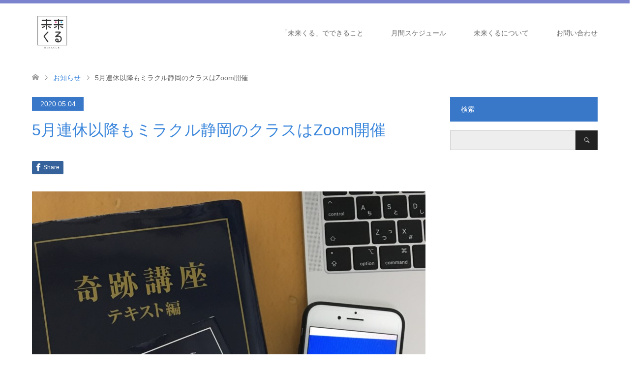

--- FILE ---
content_type: text/html; charset=UTF-8
request_url: https://miracle-shizuoka.com/news/5%E6%9C%88%E9%80%A3%E4%BC%91%E4%BB%A5%E9%99%8D%E3%82%82%E3%83%9F%E3%83%A9%E3%82%AF%E3%83%AB%E9%9D%99%E5%B2%A1%E3%81%AE%E3%82%AF%E3%83%A9%E3%82%B9%E3%81%AFzoom%E9%96%8B%E5%82%AC/
body_size: 16099
content:
<!DOCTYPE html>
<html dir="ltr" lang="ja" prefix="og: https://ogp.me/ns#">
<head>
	
	<!-- Google tag (gtag.js) -->
<script async src="https://www.googletagmanager.com/gtag/js?id=G-Z3TV3RVHG5"></script>
<script>
  window.dataLayer = window.dataLayer || [];
  function gtag(){dataLayer.push(arguments);}
  gtag('js', new Date());

  gtag('config', 'G-Z3TV3RVHG5');
</script>
	
<meta charset="UTF-8">
<!--[if IE]><meta http-equiv="X-UA-Compatible" content="IE=edge"><![endif]-->
<meta name="viewport" content="width=device-width">

<meta name="description" content="香咲弥須子先生のセミナーや奇跡のコースを静岡で開催しています">
<link rel="pingback" href="https://miracle-shizuoka.com/wps/xmlrpc.php">
<link rel="shortcut icon" href="https://miracle-shizuoka.com/wps/wp-content/uploads/tcd-w/ファビコン用ロゴ四角.png">
	<style>img:is([sizes="auto" i], [sizes^="auto," i]) { contain-intrinsic-size: 3000px 1500px }</style>
	
		<!-- All in One SEO 4.8.7.2 - aioseo.com -->
		<title>5月連休以降もミラクル静岡のクラスはZoom開催 | 静岡市ヒーリングプレース 未来くる〜奇跡のコース・ヒーリング</title>
	<meta name="robots" content="max-image-preview:large" />
	<link rel="canonical" href="https://miracle-shizuoka.com/news/5%e6%9c%88%e9%80%a3%e4%bc%91%e4%bb%a5%e9%99%8d%e3%82%82%e3%83%9f%e3%83%a9%e3%82%af%e3%83%ab%e9%9d%99%e5%b2%a1%e3%81%ae%e3%82%af%e3%83%a9%e3%82%b9%e3%81%afzoom%e9%96%8b%e5%82%ac/" />
	<meta name="generator" content="All in One SEO (AIOSEO) 4.8.7.2" />
		<meta property="og:locale" content="ja_JP" />
		<meta property="og:site_name" content="静岡市ヒーリングプレース 未来くる〜奇跡のコース・ヒーリング | 香咲弥須子先生のセミナーや奇跡のコースを静岡で開催しています" />
		<meta property="og:type" content="article" />
		<meta property="og:title" content="5月連休以降もミラクル静岡のクラスはZoom開催 | 静岡市ヒーリングプレース 未来くる〜奇跡のコース・ヒーリング" />
		<meta property="og:url" content="https://miracle-shizuoka.com/news/5%e6%9c%88%e9%80%a3%e4%bc%91%e4%bb%a5%e9%99%8d%e3%82%82%e3%83%9f%e3%83%a9%e3%82%af%e3%83%ab%e9%9d%99%e5%b2%a1%e3%81%ae%e3%82%af%e3%83%a9%e3%82%b9%e3%81%afzoom%e9%96%8b%e5%82%ac/" />
		<meta property="og:image" content="https://miracle-shizuoka.com/wps/wp-content/uploads/2025/10/未来くる太い横長英語なし.jpeg" />
		<meta property="og:image:secure_url" content="https://miracle-shizuoka.com/wps/wp-content/uploads/2025/10/未来くる太い横長英語なし.jpeg" />
		<meta property="og:image:width" content="1177" />
		<meta property="og:image:height" content="371" />
		<meta property="article:published_time" content="2020-05-04T09:03:24+00:00" />
		<meta property="article:modified_time" content="2020-05-04T09:13:58+00:00" />
		<meta property="article:publisher" content="https://www.facebook.com/miracle.shizuoka" />
		<meta name="twitter:card" content="summary_large_image" />
		<meta name="twitter:title" content="5月連休以降もミラクル静岡のクラスはZoom開催 | 静岡市ヒーリングプレース 未来くる〜奇跡のコース・ヒーリング" />
		<meta name="twitter:image" content="https://miracle-shizuoka.com/wps/wp-content/uploads/2025/10/未来くる太い横長英語なし.jpeg" />
		<script type="application/ld+json" class="aioseo-schema">
			{"@context":"https:\/\/schema.org","@graph":[{"@type":"BreadcrumbList","@id":"https:\/\/miracle-shizuoka.com\/news\/5%e6%9c%88%e9%80%a3%e4%bc%91%e4%bb%a5%e9%99%8d%e3%82%82%e3%83%9f%e3%83%a9%e3%82%af%e3%83%ab%e9%9d%99%e5%b2%a1%e3%81%ae%e3%82%af%e3%83%a9%e3%82%b9%e3%81%afzoom%e9%96%8b%e5%82%ac\/#breadcrumblist","itemListElement":[{"@type":"ListItem","@id":"https:\/\/miracle-shizuoka.com#listItem","position":1,"name":"Home","item":"https:\/\/miracle-shizuoka.com","nextItem":{"@type":"ListItem","@id":"https:\/\/miracle-shizuoka.com\/news\/#listItem","name":"\u304a\u77e5\u3089\u305b"}},{"@type":"ListItem","@id":"https:\/\/miracle-shizuoka.com\/news\/#listItem","position":2,"name":"\u304a\u77e5\u3089\u305b","item":"https:\/\/miracle-shizuoka.com\/news\/","nextItem":{"@type":"ListItem","@id":"https:\/\/miracle-shizuoka.com\/news\/5%e6%9c%88%e9%80%a3%e4%bc%91%e4%bb%a5%e9%99%8d%e3%82%82%e3%83%9f%e3%83%a9%e3%82%af%e3%83%ab%e9%9d%99%e5%b2%a1%e3%81%ae%e3%82%af%e3%83%a9%e3%82%b9%e3%81%afzoom%e9%96%8b%e5%82%ac\/#listItem","name":"5\u6708\u9023\u4f11\u4ee5\u964d\u3082\u30df\u30e9\u30af\u30eb\u9759\u5ca1\u306e\u30af\u30e9\u30b9\u306fZoom\u958b\u50ac"},"previousItem":{"@type":"ListItem","@id":"https:\/\/miracle-shizuoka.com#listItem","name":"Home"}},{"@type":"ListItem","@id":"https:\/\/miracle-shizuoka.com\/news\/5%e6%9c%88%e9%80%a3%e4%bc%91%e4%bb%a5%e9%99%8d%e3%82%82%e3%83%9f%e3%83%a9%e3%82%af%e3%83%ab%e9%9d%99%e5%b2%a1%e3%81%ae%e3%82%af%e3%83%a9%e3%82%b9%e3%81%afzoom%e9%96%8b%e5%82%ac\/#listItem","position":3,"name":"5\u6708\u9023\u4f11\u4ee5\u964d\u3082\u30df\u30e9\u30af\u30eb\u9759\u5ca1\u306e\u30af\u30e9\u30b9\u306fZoom\u958b\u50ac","previousItem":{"@type":"ListItem","@id":"https:\/\/miracle-shizuoka.com\/news\/#listItem","name":"\u304a\u77e5\u3089\u305b"}}]},{"@type":"Person","@id":"https:\/\/miracle-shizuoka.com\/#person","name":"\u672a\u6765\u304f\u308b\uff08\u30d2\u30fc\u30ea\u30f3\u30b0\u30d7\u30ec\u30fc\u30b9\u30fb\u672a\u6765\u304f\u308b\uff09","image":"https:\/\/miracle-shizuoka.com\/wps\/wp-content\/uploads\/2020\/01\/cropped-\u592a\u3044\u30ed\u30b3\u3099\u56db\u89d2.jpeg","sameAs":["https:\/\/www.facebook.com\/miracle.shizuoka","https:\/\/www.instagram.com\/miracle.shizuoka\/"]},{"@type":"WebPage","@id":"https:\/\/miracle-shizuoka.com\/news\/5%e6%9c%88%e9%80%a3%e4%bc%91%e4%bb%a5%e9%99%8d%e3%82%82%e3%83%9f%e3%83%a9%e3%82%af%e3%83%ab%e9%9d%99%e5%b2%a1%e3%81%ae%e3%82%af%e3%83%a9%e3%82%b9%e3%81%afzoom%e9%96%8b%e5%82%ac\/#webpage","url":"https:\/\/miracle-shizuoka.com\/news\/5%e6%9c%88%e9%80%a3%e4%bc%91%e4%bb%a5%e9%99%8d%e3%82%82%e3%83%9f%e3%83%a9%e3%82%af%e3%83%ab%e9%9d%99%e5%b2%a1%e3%81%ae%e3%82%af%e3%83%a9%e3%82%b9%e3%81%afzoom%e9%96%8b%e5%82%ac\/","name":"5\u6708\u9023\u4f11\u4ee5\u964d\u3082\u30df\u30e9\u30af\u30eb\u9759\u5ca1\u306e\u30af\u30e9\u30b9\u306fZoom\u958b\u50ac | \u9759\u5ca1\u5e02\u30d2\u30fc\u30ea\u30f3\u30b0\u30d7\u30ec\u30fc\u30b9 \u672a\u6765\u304f\u308b\u301c\u5947\u8de1\u306e\u30b3\u30fc\u30b9\u30fb\u30d2\u30fc\u30ea\u30f3\u30b0","inLanguage":"ja","isPartOf":{"@id":"https:\/\/miracle-shizuoka.com\/#website"},"breadcrumb":{"@id":"https:\/\/miracle-shizuoka.com\/news\/5%e6%9c%88%e9%80%a3%e4%bc%91%e4%bb%a5%e9%99%8d%e3%82%82%e3%83%9f%e3%83%a9%e3%82%af%e3%83%ab%e9%9d%99%e5%b2%a1%e3%81%ae%e3%82%af%e3%83%a9%e3%82%b9%e3%81%afzoom%e9%96%8b%e5%82%ac\/#breadcrumblist"},"image":{"@type":"ImageObject","url":"https:\/\/miracle-shizuoka.com\/wps\/wp-content\/uploads\/2020\/04\/\u5947\u8de1\u306e\u30b3\u30fc\u30b9\u672c\u3068\u30b9\u3099\u30fc\u30e0.jpg","@id":"https:\/\/miracle-shizuoka.com\/news\/5%e6%9c%88%e9%80%a3%e4%bc%91%e4%bb%a5%e9%99%8d%e3%82%82%e3%83%9f%e3%83%a9%e3%82%af%e3%83%ab%e9%9d%99%e5%b2%a1%e3%81%ae%e3%82%af%e3%83%a9%e3%82%b9%e3%81%afzoom%e9%96%8b%e5%82%ac\/#mainImage","width":2941,"height":2427},"primaryImageOfPage":{"@id":"https:\/\/miracle-shizuoka.com\/news\/5%e6%9c%88%e9%80%a3%e4%bc%91%e4%bb%a5%e9%99%8d%e3%82%82%e3%83%9f%e3%83%a9%e3%82%af%e3%83%ab%e9%9d%99%e5%b2%a1%e3%81%ae%e3%82%af%e3%83%a9%e3%82%b9%e3%81%afzoom%e9%96%8b%e5%82%ac\/#mainImage"},"datePublished":"2020-05-04T18:03:24+09:00","dateModified":"2020-05-04T18:13:58+09:00"},{"@type":"WebSite","@id":"https:\/\/miracle-shizuoka.com\/#website","url":"https:\/\/miracle-shizuoka.com\/","name":"\u9759\u5ca1\u5e02\u30d2\u30fc\u30ea\u30f3\u30b0\u30d7\u30ec\u30fc\u30b9 \u672a\u6765\u304f\u308b\u301c\u5947\u8de1\u306e\u30b3\u30fc\u30b9\u30fb\u30d2\u30fc\u30ea\u30f3\u30b0","description":"\u9999\u54b2\u5f25\u9808\u5b50\u5148\u751f\u306e\u30bb\u30df\u30ca\u30fc\u3084\u5947\u8de1\u306e\u30b3\u30fc\u30b9\u3092\u9759\u5ca1\u3067\u958b\u50ac\u3057\u3066\u3044\u307e\u3059","inLanguage":"ja","publisher":{"@id":"https:\/\/miracle-shizuoka.com\/#person"}}]}
		</script>
		<!-- All in One SEO -->

<link rel='dns-prefetch' href='//webfonts.xserver.jp' />
<link rel='dns-prefetch' href='//www.googletagmanager.com' />
<link rel="alternate" type="application/rss+xml" title="静岡市ヒーリングプレース 未来くる〜奇跡のコース・ヒーリング &raquo; フィード" href="https://miracle-shizuoka.com/feed/" />
<link rel="alternate" type="application/rss+xml" title="静岡市ヒーリングプレース 未来くる〜奇跡のコース・ヒーリング &raquo; コメントフィード" href="https://miracle-shizuoka.com/comments/feed/" />
		<!-- This site uses the Google Analytics by MonsterInsights plugin v9.11.1 - Using Analytics tracking - https://www.monsterinsights.com/ -->
		<!-- Note: MonsterInsights is not currently configured on this site. The site owner needs to authenticate with Google Analytics in the MonsterInsights settings panel. -->
					<!-- No tracking code set -->
				<!-- / Google Analytics by MonsterInsights -->
		<link rel='stylesheet' id='style-css' href='https://miracle-shizuoka.com/wps/wp-content/themes/skin_tcd046/style.css?ver=1.7.1' type='text/css' media='all' />
<link rel='stylesheet' id='mec-select2-style-css' href='https://miracle-shizuoka.com/wps/wp-content/plugins/modern-events-calendar-lite/assets/packages/select2/select2.min.css?ver=5.17.1' type='text/css' media='all' />
<link rel='stylesheet' id='mec-font-icons-css' href='https://miracle-shizuoka.com/wps/wp-content/plugins/modern-events-calendar-lite/assets/css/iconfonts.css?ver=6.8.3' type='text/css' media='all' />
<link rel='stylesheet' id='mec-frontend-style-css' href='https://miracle-shizuoka.com/wps/wp-content/plugins/modern-events-calendar-lite/assets/css/frontend.min.css?ver=5.17.1' type='text/css' media='all' />
<link rel='stylesheet' id='mec-tooltip-style-css' href='https://miracle-shizuoka.com/wps/wp-content/plugins/modern-events-calendar-lite/assets/packages/tooltip/tooltip.css?ver=6.8.3' type='text/css' media='all' />
<link rel='stylesheet' id='mec-tooltip-shadow-style-css' href='https://miracle-shizuoka.com/wps/wp-content/plugins/modern-events-calendar-lite/assets/packages/tooltip/tooltipster-sideTip-shadow.min.css?ver=6.8.3' type='text/css' media='all' />
<link rel='stylesheet' id='mec-featherlight-style-css' href='https://miracle-shizuoka.com/wps/wp-content/plugins/modern-events-calendar-lite/assets/packages/featherlight/featherlight.css?ver=6.8.3' type='text/css' media='all' />
<link rel='stylesheet' id='mec-lity-style-css' href='https://miracle-shizuoka.com/wps/wp-content/plugins/modern-events-calendar-lite/assets/packages/lity/lity.min.css?ver=6.8.3' type='text/css' media='all' />
<link rel='stylesheet' id='sbi_styles-css' href='https://miracle-shizuoka.com/wps/wp-content/plugins/instagram-feed/css/sbi-styles.min.css?ver=6.9.1' type='text/css' media='all' />
<link rel='stylesheet' id='wp-block-library-css' href='https://miracle-shizuoka.com/wps/wp-includes/css/dist/block-library/style.min.css?ver=6.8.3' type='text/css' media='all' />
<style id='classic-theme-styles-inline-css' type='text/css'>
/*! This file is auto-generated */
.wp-block-button__link{color:#fff;background-color:#32373c;border-radius:9999px;box-shadow:none;text-decoration:none;padding:calc(.667em + 2px) calc(1.333em + 2px);font-size:1.125em}.wp-block-file__button{background:#32373c;color:#fff;text-decoration:none}
</style>
<style id='global-styles-inline-css' type='text/css'>
:root{--wp--preset--aspect-ratio--square: 1;--wp--preset--aspect-ratio--4-3: 4/3;--wp--preset--aspect-ratio--3-4: 3/4;--wp--preset--aspect-ratio--3-2: 3/2;--wp--preset--aspect-ratio--2-3: 2/3;--wp--preset--aspect-ratio--16-9: 16/9;--wp--preset--aspect-ratio--9-16: 9/16;--wp--preset--color--black: #000000;--wp--preset--color--cyan-bluish-gray: #abb8c3;--wp--preset--color--white: #ffffff;--wp--preset--color--pale-pink: #f78da7;--wp--preset--color--vivid-red: #cf2e2e;--wp--preset--color--luminous-vivid-orange: #ff6900;--wp--preset--color--luminous-vivid-amber: #fcb900;--wp--preset--color--light-green-cyan: #7bdcb5;--wp--preset--color--vivid-green-cyan: #00d084;--wp--preset--color--pale-cyan-blue: #8ed1fc;--wp--preset--color--vivid-cyan-blue: #0693e3;--wp--preset--color--vivid-purple: #9b51e0;--wp--preset--gradient--vivid-cyan-blue-to-vivid-purple: linear-gradient(135deg,rgba(6,147,227,1) 0%,rgb(155,81,224) 100%);--wp--preset--gradient--light-green-cyan-to-vivid-green-cyan: linear-gradient(135deg,rgb(122,220,180) 0%,rgb(0,208,130) 100%);--wp--preset--gradient--luminous-vivid-amber-to-luminous-vivid-orange: linear-gradient(135deg,rgba(252,185,0,1) 0%,rgba(255,105,0,1) 100%);--wp--preset--gradient--luminous-vivid-orange-to-vivid-red: linear-gradient(135deg,rgba(255,105,0,1) 0%,rgb(207,46,46) 100%);--wp--preset--gradient--very-light-gray-to-cyan-bluish-gray: linear-gradient(135deg,rgb(238,238,238) 0%,rgb(169,184,195) 100%);--wp--preset--gradient--cool-to-warm-spectrum: linear-gradient(135deg,rgb(74,234,220) 0%,rgb(151,120,209) 20%,rgb(207,42,186) 40%,rgb(238,44,130) 60%,rgb(251,105,98) 80%,rgb(254,248,76) 100%);--wp--preset--gradient--blush-light-purple: linear-gradient(135deg,rgb(255,206,236) 0%,rgb(152,150,240) 100%);--wp--preset--gradient--blush-bordeaux: linear-gradient(135deg,rgb(254,205,165) 0%,rgb(254,45,45) 50%,rgb(107,0,62) 100%);--wp--preset--gradient--luminous-dusk: linear-gradient(135deg,rgb(255,203,112) 0%,rgb(199,81,192) 50%,rgb(65,88,208) 100%);--wp--preset--gradient--pale-ocean: linear-gradient(135deg,rgb(255,245,203) 0%,rgb(182,227,212) 50%,rgb(51,167,181) 100%);--wp--preset--gradient--electric-grass: linear-gradient(135deg,rgb(202,248,128) 0%,rgb(113,206,126) 100%);--wp--preset--gradient--midnight: linear-gradient(135deg,rgb(2,3,129) 0%,rgb(40,116,252) 100%);--wp--preset--font-size--small: 13px;--wp--preset--font-size--medium: 20px;--wp--preset--font-size--large: 36px;--wp--preset--font-size--x-large: 42px;--wp--preset--spacing--20: 0.44rem;--wp--preset--spacing--30: 0.67rem;--wp--preset--spacing--40: 1rem;--wp--preset--spacing--50: 1.5rem;--wp--preset--spacing--60: 2.25rem;--wp--preset--spacing--70: 3.38rem;--wp--preset--spacing--80: 5.06rem;--wp--preset--shadow--natural: 6px 6px 9px rgba(0, 0, 0, 0.2);--wp--preset--shadow--deep: 12px 12px 50px rgba(0, 0, 0, 0.4);--wp--preset--shadow--sharp: 6px 6px 0px rgba(0, 0, 0, 0.2);--wp--preset--shadow--outlined: 6px 6px 0px -3px rgba(255, 255, 255, 1), 6px 6px rgba(0, 0, 0, 1);--wp--preset--shadow--crisp: 6px 6px 0px rgba(0, 0, 0, 1);}:where(.is-layout-flex){gap: 0.5em;}:where(.is-layout-grid){gap: 0.5em;}body .is-layout-flex{display: flex;}.is-layout-flex{flex-wrap: wrap;align-items: center;}.is-layout-flex > :is(*, div){margin: 0;}body .is-layout-grid{display: grid;}.is-layout-grid > :is(*, div){margin: 0;}:where(.wp-block-columns.is-layout-flex){gap: 2em;}:where(.wp-block-columns.is-layout-grid){gap: 2em;}:where(.wp-block-post-template.is-layout-flex){gap: 1.25em;}:where(.wp-block-post-template.is-layout-grid){gap: 1.25em;}.has-black-color{color: var(--wp--preset--color--black) !important;}.has-cyan-bluish-gray-color{color: var(--wp--preset--color--cyan-bluish-gray) !important;}.has-white-color{color: var(--wp--preset--color--white) !important;}.has-pale-pink-color{color: var(--wp--preset--color--pale-pink) !important;}.has-vivid-red-color{color: var(--wp--preset--color--vivid-red) !important;}.has-luminous-vivid-orange-color{color: var(--wp--preset--color--luminous-vivid-orange) !important;}.has-luminous-vivid-amber-color{color: var(--wp--preset--color--luminous-vivid-amber) !important;}.has-light-green-cyan-color{color: var(--wp--preset--color--light-green-cyan) !important;}.has-vivid-green-cyan-color{color: var(--wp--preset--color--vivid-green-cyan) !important;}.has-pale-cyan-blue-color{color: var(--wp--preset--color--pale-cyan-blue) !important;}.has-vivid-cyan-blue-color{color: var(--wp--preset--color--vivid-cyan-blue) !important;}.has-vivid-purple-color{color: var(--wp--preset--color--vivid-purple) !important;}.has-black-background-color{background-color: var(--wp--preset--color--black) !important;}.has-cyan-bluish-gray-background-color{background-color: var(--wp--preset--color--cyan-bluish-gray) !important;}.has-white-background-color{background-color: var(--wp--preset--color--white) !important;}.has-pale-pink-background-color{background-color: var(--wp--preset--color--pale-pink) !important;}.has-vivid-red-background-color{background-color: var(--wp--preset--color--vivid-red) !important;}.has-luminous-vivid-orange-background-color{background-color: var(--wp--preset--color--luminous-vivid-orange) !important;}.has-luminous-vivid-amber-background-color{background-color: var(--wp--preset--color--luminous-vivid-amber) !important;}.has-light-green-cyan-background-color{background-color: var(--wp--preset--color--light-green-cyan) !important;}.has-vivid-green-cyan-background-color{background-color: var(--wp--preset--color--vivid-green-cyan) !important;}.has-pale-cyan-blue-background-color{background-color: var(--wp--preset--color--pale-cyan-blue) !important;}.has-vivid-cyan-blue-background-color{background-color: var(--wp--preset--color--vivid-cyan-blue) !important;}.has-vivid-purple-background-color{background-color: var(--wp--preset--color--vivid-purple) !important;}.has-black-border-color{border-color: var(--wp--preset--color--black) !important;}.has-cyan-bluish-gray-border-color{border-color: var(--wp--preset--color--cyan-bluish-gray) !important;}.has-white-border-color{border-color: var(--wp--preset--color--white) !important;}.has-pale-pink-border-color{border-color: var(--wp--preset--color--pale-pink) !important;}.has-vivid-red-border-color{border-color: var(--wp--preset--color--vivid-red) !important;}.has-luminous-vivid-orange-border-color{border-color: var(--wp--preset--color--luminous-vivid-orange) !important;}.has-luminous-vivid-amber-border-color{border-color: var(--wp--preset--color--luminous-vivid-amber) !important;}.has-light-green-cyan-border-color{border-color: var(--wp--preset--color--light-green-cyan) !important;}.has-vivid-green-cyan-border-color{border-color: var(--wp--preset--color--vivid-green-cyan) !important;}.has-pale-cyan-blue-border-color{border-color: var(--wp--preset--color--pale-cyan-blue) !important;}.has-vivid-cyan-blue-border-color{border-color: var(--wp--preset--color--vivid-cyan-blue) !important;}.has-vivid-purple-border-color{border-color: var(--wp--preset--color--vivid-purple) !important;}.has-vivid-cyan-blue-to-vivid-purple-gradient-background{background: var(--wp--preset--gradient--vivid-cyan-blue-to-vivid-purple) !important;}.has-light-green-cyan-to-vivid-green-cyan-gradient-background{background: var(--wp--preset--gradient--light-green-cyan-to-vivid-green-cyan) !important;}.has-luminous-vivid-amber-to-luminous-vivid-orange-gradient-background{background: var(--wp--preset--gradient--luminous-vivid-amber-to-luminous-vivid-orange) !important;}.has-luminous-vivid-orange-to-vivid-red-gradient-background{background: var(--wp--preset--gradient--luminous-vivid-orange-to-vivid-red) !important;}.has-very-light-gray-to-cyan-bluish-gray-gradient-background{background: var(--wp--preset--gradient--very-light-gray-to-cyan-bluish-gray) !important;}.has-cool-to-warm-spectrum-gradient-background{background: var(--wp--preset--gradient--cool-to-warm-spectrum) !important;}.has-blush-light-purple-gradient-background{background: var(--wp--preset--gradient--blush-light-purple) !important;}.has-blush-bordeaux-gradient-background{background: var(--wp--preset--gradient--blush-bordeaux) !important;}.has-luminous-dusk-gradient-background{background: var(--wp--preset--gradient--luminous-dusk) !important;}.has-pale-ocean-gradient-background{background: var(--wp--preset--gradient--pale-ocean) !important;}.has-electric-grass-gradient-background{background: var(--wp--preset--gradient--electric-grass) !important;}.has-midnight-gradient-background{background: var(--wp--preset--gradient--midnight) !important;}.has-small-font-size{font-size: var(--wp--preset--font-size--small) !important;}.has-medium-font-size{font-size: var(--wp--preset--font-size--medium) !important;}.has-large-font-size{font-size: var(--wp--preset--font-size--large) !important;}.has-x-large-font-size{font-size: var(--wp--preset--font-size--x-large) !important;}
:where(.wp-block-post-template.is-layout-flex){gap: 1.25em;}:where(.wp-block-post-template.is-layout-grid){gap: 1.25em;}
:where(.wp-block-columns.is-layout-flex){gap: 2em;}:where(.wp-block-columns.is-layout-grid){gap: 2em;}
:root :where(.wp-block-pullquote){font-size: 1.5em;line-height: 1.6;}
</style>
<link rel='stylesheet' id='wpdm-fonticon-css' href='https://miracle-shizuoka.com/wps/wp-content/plugins/download-manager/assets/wpdm-iconfont/css/wpdm-icons.css?ver=6.8.3' type='text/css' media='all' />
<link rel='stylesheet' id='wpdm-front-css' href='https://miracle-shizuoka.com/wps/wp-content/plugins/download-manager/assets/css/front.min.css?ver=6.8.3' type='text/css' media='all' />
<link rel='stylesheet' id='tablepress-default-css' href='https://miracle-shizuoka.com/wps/wp-content/plugins/tablepress/css/build/default.css?ver=3.2.1' type='text/css' media='all' />
<script type="text/javascript" src="https://miracle-shizuoka.com/wps/wp-includes/js/jquery/jquery.min.js?ver=3.7.1" id="jquery-core-js"></script>
<script type="text/javascript" src="https://miracle-shizuoka.com/wps/wp-includes/js/jquery/jquery-migrate.min.js?ver=3.4.1" id="jquery-migrate-js"></script>
<script type="text/javascript" id="mec-frontend-script-js-extra">
/* <![CDATA[ */
var mecdata = {"day":"day","days":"days","hour":"hour","hours":"hours","minute":"minute","minutes":"minutes","second":"second","seconds":"seconds","elementor_edit_mode":"no","recapcha_key":"","ajax_url":"https:\/\/miracle-shizuoka.com\/wps\/wp-admin\/admin-ajax.php","fes_nonce":"46d16e534e","current_year":"2026","current_month":"01","datepicker_format":"yy-mm-dd"};
/* ]]> */
</script>
<script type="text/javascript" src="https://miracle-shizuoka.com/wps/wp-content/plugins/modern-events-calendar-lite/assets/js/frontend.js?ver=5.17.1" id="mec-frontend-script-js"></script>
<script type="text/javascript" src="https://miracle-shizuoka.com/wps/wp-content/plugins/modern-events-calendar-lite/assets/js/events.js?ver=5.17.1" id="mec-events-script-js"></script>
<script type="text/javascript" src="//webfonts.xserver.jp/js/xserverv3.js?fadein=0&amp;ver=2.0.8" id="typesquare_std-js"></script>
<script type="text/javascript" src="https://miracle-shizuoka.com/wps/wp-content/plugins/download-manager/assets/js/wpdm.min.js?ver=6.8.3" id="wpdm-frontend-js-js"></script>
<script type="text/javascript" id="wpdm-frontjs-js-extra">
/* <![CDATA[ */
var wpdm_url = {"home":"https:\/\/miracle-shizuoka.com\/","site":"https:\/\/miracle-shizuoka.com\/wps\/","ajax":"https:\/\/miracle-shizuoka.com\/wps\/wp-admin\/admin-ajax.php"};
var wpdm_js = {"spinner":"<i class=\"wpdm-icon wpdm-sun wpdm-spin\"><\/i>","client_id":"56a137b8e98456d6be8b4085098aebac"};
var wpdm_strings = {"pass_var":"\u30d1\u30b9\u30ef\u30fc\u30c9\u78ba\u8a8d\u5b8c\u4e86 !","pass_var_q":"\u30c0\u30a6\u30f3\u30ed\u30fc\u30c9\u3092\u958b\u59cb\u3059\u308b\u306b\u306f\u3001\u6b21\u306e\u30dc\u30bf\u30f3\u3092\u30af\u30ea\u30c3\u30af\u3057\u3066\u304f\u3060\u3055\u3044\u3002","start_dl":"\u30c0\u30a6\u30f3\u30ed\u30fc\u30c9\u958b\u59cb"};
/* ]]> */
</script>
<script type="text/javascript" src="https://miracle-shizuoka.com/wps/wp-content/plugins/download-manager/assets/js/front.min.js?ver=3.3.23" id="wpdm-frontjs-js"></script>

<!-- Site Kit によって追加された Google タグ（gtag.js）スニペット -->
<!-- Google アナリティクス スニペット (Site Kit が追加) -->
<script type="text/javascript" src="https://www.googletagmanager.com/gtag/js?id=GT-NS8XX64X" id="google_gtagjs-js" async></script>
<script type="text/javascript" id="google_gtagjs-js-after">
/* <![CDATA[ */
window.dataLayer = window.dataLayer || [];function gtag(){dataLayer.push(arguments);}
gtag("set","linker",{"domains":["miracle-shizuoka.com"]});
gtag("js", new Date());
gtag("set", "developer_id.dZTNiMT", true);
gtag("config", "GT-NS8XX64X");
/* ]]> */
</script>
<link rel="https://api.w.org/" href="https://miracle-shizuoka.com/wp-json/" /><link rel='shortlink' href='https://miracle-shizuoka.com/?p=1450' />
<link rel="alternate" title="oEmbed (JSON)" type="application/json+oembed" href="https://miracle-shizuoka.com/wp-json/oembed/1.0/embed?url=https%3A%2F%2Fmiracle-shizuoka.com%2Fnews%2F5%25e6%259c%2588%25e9%2580%25a3%25e4%25bc%2591%25e4%25bb%25a5%25e9%2599%258d%25e3%2582%2582%25e3%2583%259f%25e3%2583%25a9%25e3%2582%25af%25e3%2583%25ab%25e9%259d%2599%25e5%25b2%25a1%25e3%2581%25ae%25e3%2582%25af%25e3%2583%25a9%25e3%2582%25b9%25e3%2581%25afzoom%25e9%2596%258b%25e5%2582%25ac%2F" />
<link rel="alternate" title="oEmbed (XML)" type="text/xml+oembed" href="https://miracle-shizuoka.com/wp-json/oembed/1.0/embed?url=https%3A%2F%2Fmiracle-shizuoka.com%2Fnews%2F5%25e6%259c%2588%25e9%2580%25a3%25e4%25bc%2591%25e4%25bb%25a5%25e9%2599%258d%25e3%2582%2582%25e3%2583%259f%25e3%2583%25a9%25e3%2582%25af%25e3%2583%25ab%25e9%259d%2599%25e5%25b2%25a1%25e3%2581%25ae%25e3%2582%25af%25e3%2583%25a9%25e3%2582%25b9%25e3%2581%25afzoom%25e9%2596%258b%25e5%2582%25ac%2F&#038;format=xml" />
<meta name="generator" content="Site Kit by Google 1.160.1" />
<link rel="stylesheet" href="https://miracle-shizuoka.com/wps/wp-content/themes/skin_tcd046/css/design-plus.css?ver=1.7.1">
<link rel="stylesheet" href="https://miracle-shizuoka.com/wps/wp-content/themes/skin_tcd046/css/sns-botton.css?ver=1.7.1">
<link rel="stylesheet" href="https://miracle-shizuoka.com/wps/wp-content/themes/skin_tcd046/css/responsive.css?ver=1.7.1">
<link rel="stylesheet" href="https://miracle-shizuoka.com/wps/wp-content/themes/skin_tcd046/css/footer-bar.css?ver=1.7.1">

<script src="https://miracle-shizuoka.com/wps/wp-content/themes/skin_tcd046/js/jquery.easing.1.3.js?ver=1.7.1"></script>
<script src="https://miracle-shizuoka.com/wps/wp-content/themes/skin_tcd046/js/jscript.js?ver=1.7.1"></script>
<script src="https://miracle-shizuoka.com/wps/wp-content/themes/skin_tcd046/js/comment.js?ver=1.7.1"></script>

<style type="text/css">
body, input, textarea { font-family: Arial, "Hiragino Kaku Gothic ProN", "ヒラギノ角ゴ ProN W3", "メイリオ", Meiryo, sans-serif; }
.rich_font { font-family: "Hiragino Sans", "ヒラギノ角ゴ ProN", "Hiragino Kaku Gothic ProN", "游ゴシック", YuGothic, "メイリオ", Meiryo, sans-serif; font-weight: 100;
}

#header .logo { font-size:31px; }
.fix_top.header_fix #header .logo { font-size:20px; }
#footer_logo .logo { font-size:24px; }
#post_title { font-size:32px; }
body, .post_content { font-size:14px; }

@media screen and (max-width:991px) {
  #header .logo { font-size:18px; }
  .mobile_fix_top.header_fix #header .logo { font-size:18px; }
  #post_title { font-size:20px; }
  body, .post_content { font-size:14px; }
}


#site_wrap { display:none; }
#site_loader_overlay {
  background: #fff;
  opacity: 1;
  position: fixed;
  top: 0px;
  left: 0px;
  width: 100%;
  height: 100%;
  width: 100vw;
  height: 100vh;
  z-index: 99999;
}
#site_loader_animation {
  margin: -33px 0 0 -33px;
  width: 60px;
  height: 60px;
  font-size: 10px;
  text-indent: -9999em;
  position: fixed;
  top: 50%;
  left: 50%;
  border: 3px solid rgba(57,120,201,0.2);
  border-top-color: #3978C9;
  border-radius: 50%;
  -webkit-animation: loading-circle 1.1s infinite linear;
  animation: loading-circle 1.1s infinite linear;
}
@-webkit-keyframes loading-circle {
  0% { -webkit-transform: rotate(0deg); transform: rotate(0deg); }
  100% { -webkit-transform: rotate(360deg); transform: rotate(360deg); }
}
@keyframes loading-circle {
  0% { -webkit-transform: rotate(0deg); transform: rotate(0deg); }
  100% { -webkit-transform: rotate(360deg); transform: rotate(360deg);
  }
}


.image {
overflow: hidden;
-webkit-transition: 0.35s;
-moz-transition: 0.35s;
-ms-transition: 0.35s;
transition: 0.35s;
}
.image img {
-webkit-transform: scale(1);
-webkit-transition-property: opacity, scale, -webkit-transform;
-webkit-transition: 0.35s;
-moz-transform: scale(1);
-moz-transition-property: opacity, scale, -moz-transform;
-moz-transition: 0.35s;
-ms-transform: scale(1);
-ms-transition-property: opacity, scale, -ms-transform;
-ms-transition: 0.35s;
-o-transform: scale(1);
-o-transition-property: opacity, scale, -o-transform;
-o-transition: 0.35s;
transform: scale(1);
transition-property: opacity, scale, -webkit-transform;
transition: 0.35s;
-webkit-backface-visibility:hidden; backface-visibility:hidden;
}
.image:hover img, a:hover .image img {
 -webkit-transform: scale(1.2); -moz-transform: scale(1.2); -ms-transform: scale(1.2); -o-transform: scale(1.2); transform: scale(1.2);
}

.headline_bg_l, .headline_bg, ul.meta .category span, .page_navi a:hover, .page_navi span.current, .page_navi p.back a:hover,
#post_pagination p, #post_pagination a:hover, #previous_next_post2 a:hover, .single-news #post_meta_top .date, .single-campaign #post_meta_top .date, ol#voice_list .info .voice_button a:hover, .voice_user .voice_name, .voice_course .course_button a, .side_headline, #footer_top,
#comment_header ul li a:hover, #comment_header ul li.comment_switch_active a, #comment_header #comment_closed p, #submit_comment
{ background-color:#3978C9; }

.page_navi a:hover, .page_navi span.current, #post_pagination p, #comment_header ul li.comment_switch_active a, #comment_header #comment_closed p, #guest_info input:focus, #comment_textarea textarea:focus
{ border-color:#3978C9; }

#comment_header ul li.comment_switch_active a:after, #comment_header #comment_closed p:after
{ border-color:#3978C9 transparent transparent transparent; }

a:hover, #global_menu > ul > li > a:hover, #bread_crumb li a, #bread_crumb li.home a:hover:before, ul.meta .date, .footer_headline, .footer_widget a:hover,
#post_title, #previous_next_post a:hover, #previous_next_post a:hover:before, #previous_next_post a:hover:after,
#recent_news .info .date, .course_category .course_category_headline, .course_category .info .headline, ol#voice_list .info .voice_name, dl.interview dt, .voice_course .course_button a:hover, ol#staff_list .info .staff_name, .staff_info .staff_detail .staff_name, .staff_info .staff_detail .staff_social_link li a:hover:before,
.styled_post_list1 .date, .collapse_category_list li a:hover, .tcdw_course_list_widget .course_list li .image, .side_widget.tcdw_banner_list_widget .side_headline, ul.banner_list li .image,
#index_content1 .caption .headline, #index_course li .image, #index_news .date, #index_voice li .info .voice_name, #index_blog .headline, .table.pb_pricemenu td.menu, .side_widget .campaign_list .date, .side_widget .news_list .date, .side_widget .staff_list .staff_name, .side_widget .voice_list .voice_name
{ color:#3985DB; }

#footer_bottom, a.index_blog_button:hover, .widget_search #search-btn input:hover, .widget_search #searchsubmit:hover, .widget.google_search #searchsubmit:hover, #submit_comment:hover, #header_slider .slick-dots li button:hover, #header_slider .slick-dots li.slick-active button
{ background-color:#3985DB; }

.post_content a { color:#0C7D50; }

#archive_wrapper, #related_post ol { background-color:rgba(57,120,201,0.15); }
#index_course li.noimage .image, .course_category .noimage .imagebox, .tcdw_course_list_widget .course_list li.noimage .image { background:rgba(57,120,201,0.3); }

#index_blog, #footer_widget, .course_categories li a.active, .course_categories li a:hover, .styled_post_list1_tabs li { background-color:rgba(91,101,196,0.15); }
#index_topics { background:rgba(91,101,196,0.2); }
#header { border-top-color:rgba(91,101,196,0.8); }

@media screen and (min-width:992px) {
  .fix_top.header_fix #header { background-color:rgba(91,101,196,0.8); }
  #global_menu ul ul a { background-color:#3978C9; }
  #global_menu ul ul a:hover { background-color:#3985DB; }
}
@media screen and (max-width:991px) {
  a.menu_button.active { background:rgba(91,101,196,0.8); };
  .mobile_fix_top.header_fix #header { background-color:rgba(91,101,196,0.8); }
  #global_menu { background-color:#3978C9; }
  #global_menu a:hover { background-color:#3985DB; }
}
@media screen and (max-width:991px) {
  .mobile_fix_top.header_fix #header { background-color:rgba(91,101,196,0.8); }
}

<!--.tcdw_course_list_widget .course_list li .caption{font-size:19px;}-->
table.kisekicource{margin-top:20px;}
table.kisekicource td:nth-child(1){border-right:1px solid #fff;}
/*動画埋め込み*/
/*div#mep_0.mejs-container{height:300px!important;}*/
.healingpersonal div.mejs-container{height:300px!important;}
.healingpersonal video.wp-video-shortcode{height:300px!important;}
.healingpersonal .wp-video{float:left;margin-right:10px;}
@media screen and (max-width: 782px) {
body.postid-3713 iframe{width:100%;}
.healingpersonal .wp-video{float:none;margin:0 auto;}
}
</style>

<style type="text/css"></style><link rel="stylesheet" href="https://miracle-shizuoka.com/wps/wp-content/themes/skin_tcd046/pagebuilder/assets/css/pagebuilder.css?ver=1.4.2">
<style type="text/css">
.tcd-pb-row.row1 { margin-bottom:14px; background-color:#ffffff; border-top:1px solid #dddddd; border-bottom:1px solid #dddddd; }
.tcd-pb-row.row1 .tcd-pb-col.col1 { width:100%; }
.tcd-pb-row.row1 .tcd-pb-col.col1 .tcd-pb-widget.widget1 { margin-bottom:19px; }
@media only screen and (max-width:767px) {
  .tcd-pb-row.row1 { margin-bottom:15px; border-top:1px solid #dddddd; border-bottom:1px solid #dddddd; }
  .tcd-pb-row.row1 .tcd-pb-col.col1 .tcd-pb-widget.widget1 { margin-bottom:30px; }
}
</style>

	<style type="text/css">
		/*<!-- rtoc -->*/
		.rtoc-mokuji-content {
			background-color: #ffffff;
		}

		.rtoc-mokuji-content.frame1 {
			border: 1px solid #3f9cff;
		}

		.rtoc-mokuji-content #rtoc-mokuji-title {
			color: #3f9cff;
		}

		.rtoc-mokuji-content .rtoc-mokuji li>a {
			color: #555555;
		}

		.rtoc-mokuji-content .mokuji_ul.level-1>.rtoc-item::before {
			background-color: #3f9cff !important;
		}

		.rtoc-mokuji-content .mokuji_ul.level-2>.rtoc-item::before {
			background-color: #3f9cff !important;
		}

		.rtoc-mokuji-content.frame2::before,
		.rtoc-mokuji-content.frame3,
		.rtoc-mokuji-content.frame4,
		.rtoc-mokuji-content.frame5 {
			border-color: #3f9cff !important;
		}

		.rtoc-mokuji-content.frame5::before,
		.rtoc-mokuji-content.frame5::after {
			background-color: #3f9cff;
		}

		.widget_block #rtoc-mokuji-widget-wrapper .rtoc-mokuji.level-1 .rtoc-item.rtoc-current:after,
		.widget #rtoc-mokuji-widget-wrapper .rtoc-mokuji.level-1 .rtoc-item.rtoc-current:after,
		#scrollad #rtoc-mokuji-widget-wrapper .rtoc-mokuji.level-1 .rtoc-item.rtoc-current:after,
		#sideBarTracking #rtoc-mokuji-widget-wrapper .rtoc-mokuji.level-1 .rtoc-item.rtoc-current:after {
			background-color: #3f9cff !important;
		}

		.cls-1,
		.cls-2 {
			stroke: #3f9cff;
		}

		.rtoc-mokuji-content .decimal_ol.level-2>.rtoc-item::before,
		.rtoc-mokuji-content .mokuji_ol.level-2>.rtoc-item::before,
		.rtoc-mokuji-content .decimal_ol.level-2>.rtoc-item::after,
		.rtoc-mokuji-content .decimal_ol.level-2>.rtoc-item::after {
			color: #3f9cff;
			background-color: #3f9cff;
		}

		.rtoc-mokuji-content .rtoc-mokuji.level-1>.rtoc-item::before {
			color: #3f9cff;
		}

		.rtoc-mokuji-content .decimal_ol>.rtoc-item::after {
			background-color: #3f9cff;
		}

		.rtoc-mokuji-content .decimal_ol>.rtoc-item::before {
			color: #3f9cff;
		}

		/*rtoc_return*/
		#rtoc_return a::before {
			background-image: url(https://miracle-shizuoka.com/wps/wp-content/plugins/rich-table-of-content/include/../img/rtoc_return.png);
		}

		#rtoc_return a {
			background-color: #3f9cff !important;
		}

		/* アクセントポイント */
		.rtoc-mokuji-content .level-1>.rtoc-item #rtocAC.accent-point::after {
			background-color: #3f9cff;
		}

		.rtoc-mokuji-content .level-2>.rtoc-item #rtocAC.accent-point::after {
			background-color: #3f9cff;
		}
		.rtoc-mokuji-content.frame6,
		.rtoc-mokuji-content.frame7::before,
		.rtoc-mokuji-content.frame8::before {
			border-color: #3f9cff;
		}

		.rtoc-mokuji-content.frame6 #rtoc-mokuji-title,
		.rtoc-mokuji-content.frame7 #rtoc-mokuji-title::after {
			background-color: #3f9cff;
		}

		#rtoc-mokuji-wrapper.rtoc-mokuji-content.rtoc_h2_timeline .mokuji_ol.level-1>.rtoc-item::after,
		#rtoc-mokuji-wrapper.rtoc-mokuji-content.rtoc_h2_timeline .level-1.decimal_ol>.rtoc-item::after,
		#rtoc-mokuji-wrapper.rtoc-mokuji-content.rtoc_h3_timeline .mokuji_ol.level-2>.rtoc-item::after,
		#rtoc-mokuji-wrapper.rtoc-mokuji-content.rtoc_h3_timeline .mokuji_ol.level-2>.rtoc-item::after,
		.rtoc-mokuji-content.frame7 #rtoc-mokuji-title span::after {
			background-color: #3f9cff;
		}

		.widget #rtoc-mokuji-wrapper.rtoc-mokuji-content.frame6 #rtoc-mokuji-title {
			color: #3f9cff;
			background-color: #ffffff;
		}
	</style>
	<link rel="icon" href="https://miracle-shizuoka.com/wps/wp-content/uploads/2020/01/cropped-太いロゴ四角-32x32.jpeg" sizes="32x32" />
<link rel="icon" href="https://miracle-shizuoka.com/wps/wp-content/uploads/2020/01/cropped-太いロゴ四角-192x192.jpeg" sizes="192x192" />
<link rel="apple-touch-icon" href="https://miracle-shizuoka.com/wps/wp-content/uploads/2020/01/cropped-太いロゴ四角-180x180.jpeg" />
<meta name="msapplication-TileImage" content="https://miracle-shizuoka.com/wps/wp-content/uploads/2020/01/cropped-太いロゴ四角-270x270.jpeg" />
		<style type="text/css" id="wp-custom-css">
			/* コースリストのキャプションサイズ調整 */
.tcdw_course_list_widget .course_list li .caption {
  font-size: 19px;
}

.page-id-5980 .page-title, 
.page-id-5980 .header-title {
  display: none;
}		</style>
		<meta name="generator" content="WordPress Download Manager 3.3.23" />
<!-- Google tag (gtag.js) -->
<script async src="https://www.googletagmanager.com/gtag/js?id=G-Y6FYBGM9KD"></script>
<script>
  window.dataLayer = window.dataLayer || [];
  function gtag(){dataLayer.push(arguments);}
  gtag('js', new Date());

  gtag('config', 'G-Y6FYBGM9KD');
</script>
                <style>
        /* WPDM Link Template Styles */        </style>
                <style>

            :root {
                --color-primary: #4a8eff;
                --color-primary-rgb: 74, 142, 255;
                --color-primary-hover: #5998ff;
                --color-primary-active: #3281ff;
                --color-secondary: #6c757d;
                --color-secondary-rgb: 108, 117, 125;
                --color-secondary-hover: #6c757d;
                --color-secondary-active: #6c757d;
                --color-success: #018e11;
                --color-success-rgb: 1, 142, 17;
                --color-success-hover: #0aad01;
                --color-success-active: #0c8c01;
                --color-info: #2CA8FF;
                --color-info-rgb: 44, 168, 255;
                --color-info-hover: #2CA8FF;
                --color-info-active: #2CA8FF;
                --color-warning: #FFB236;
                --color-warning-rgb: 255, 178, 54;
                --color-warning-hover: #FFB236;
                --color-warning-active: #FFB236;
                --color-danger: #ff5062;
                --color-danger-rgb: 255, 80, 98;
                --color-danger-hover: #ff5062;
                --color-danger-active: #ff5062;
                --color-green: #30b570;
                --color-blue: #0073ff;
                --color-purple: #8557D3;
                --color-red: #ff5062;
                --color-muted: rgba(69, 89, 122, 0.6);
                --wpdm-font: "Sen", -apple-system, BlinkMacSystemFont, "Segoe UI", Roboto, Helvetica, Arial, sans-serif, "Apple Color Emoji", "Segoe UI Emoji", "Segoe UI Symbol";
            }

            .wpdm-download-link.btn.btn-primary {
                border-radius: 4px;
            }


        </style>
        </head>
<body id="body" class="wp-singular news-template-default single single-news postid-1450 wp-theme-skin_tcd046">

<div id="site_loader_overlay">
 <div id="site_loader_animation">
 </div>
</div>
<div id="site_wrap">

 <div id="header" class="clearfix">
  <div class="header_inner">
   <div id="header_logo">
    <div id="logo_image">
 <h1 class="logo">
  <a href="https://miracle-shizuoka.com/" title="静岡市ヒーリングプレース 未来くる〜奇跡のコース・ヒーリング" data-label="静岡市ヒーリングプレース 未来くる〜奇跡のコース・ヒーリング"><img class="h_logo" src="https://miracle-shizuoka.com/wps/wp-content/uploads/2020/01/太いロゴ四角.jpeg?1768879082" alt="静岡市ヒーリングプレース 未来くる〜奇跡のコース・ヒーリング" title="静岡市ヒーリングプレース 未来くる〜奇跡のコース・ヒーリング" /></a>
 </h1>
</div>
<div id="logo_image_fixed">
 <p class="logo"><a href="https://miracle-shizuoka.com/" title="静岡市ヒーリングプレース 未来くる〜奇跡のコース・ヒーリング"><img class="s_logo" src="https://miracle-shizuoka.com/wps/wp-content/uploads/2020/01/太いロゴ四角.jpeg?1768879082" alt="静岡市ヒーリングプレース 未来くる〜奇跡のコース・ヒーリング" title="静岡市ヒーリングプレース 未来くる〜奇跡のコース・ヒーリング" /></a></p>
</div>
   </div>

      <a href="#" class="menu_button"><span>menu</span></a>
   <div id="global_menu">
    <ul id="menu-topmenu2" class="menu"><li id="menu-item-3546" class="menu-item menu-item-type-custom menu-item-object-custom menu-item-has-children menu-item-3546"><a>「未来くる」でできること</a>
<ul class="sub-menu">
	<li id="menu-item-4656" class="menu-item menu-item-type-taxonomy menu-item-object-course_category menu-item-has-children menu-item-4656"><a href="https://miracle-shizuoka.com/course/#course_category-49">1.リラク＆波動セラピー</a>
	<ul class="sub-menu">
		<li id="menu-item-4740" class="menu-item menu-item-type-post_type menu-item-object-course menu-item-4740"><a href="https://miracle-shizuoka.com/course/tama-do-colortherapy/">Tama-Doカラーセラピー(チャクラとオーラのヒーリング）再改訂</a></li>
		<li id="menu-item-4657" class="menu-item menu-item-type-post_type menu-item-object-course menu-item-4657"><a href="https://miracle-shizuoka.com/course/tama-do-tuningforktherapy/">Tama-Do 音叉セラピー</a></li>
		<li id="menu-item-4659" class="menu-item menu-item-type-post_type menu-item-object-course menu-item-4659"><a href="https://miracle-shizuoka.com/course/tama-do-tep-touching/">Tama-Do TEP :タッチング</a></li>
		<li id="menu-item-4660" class="menu-item menu-item-type-post_type menu-item-object-course menu-item-4660"><a href="https://miracle-shizuoka.com/course/headspa-braindetox-accessbars/">ヘッドスパ・脳デトックス：アクセスバーズ</a></li>
		<li id="menu-item-4661" class="menu-item menu-item-type-post_type menu-item-object-course menu-item-4661"><a href="https://miracle-shizuoka.com/course/acess-energetic-facelift/">アクセス・エナジェティック・フェイスリフト</a></li>
		<li id="menu-item-4702" class="menu-item menu-item-type-post_type menu-item-object-course menu-item-4702"><a href="https://miracle-shizuoka.com/course/illuminafullcourse/">illumina(いるみな)  生体エネルギーヒーリング・フルコース(心・身・人生)</a></li>
	</ul>
</li>
	<li id="menu-item-4687" class="menu-item menu-item-type-taxonomy menu-item-object-course_category menu-item-has-children menu-item-4687"><a href="https://miracle-shizuoka.com/course/#course_category-50">2.スピリチュアル</a>
	<ul class="sub-menu">
		<li id="menu-item-4688" class="menu-item menu-item-type-post_type menu-item-object-course menu-item-4688"><a href="https://miracle-shizuoka.com/course/illuminafullcourse/">illumina(いるみな)  生体エネルギーヒーリング・フルコース(心・身・人生)</a></li>
		<li id="menu-item-4689" class="menu-item menu-item-type-post_type menu-item-object-course menu-item-4689"><a href="https://miracle-shizuoka.com/course/spiritual-healing-couseling/">奇跡のコースのスピリチュアルヒーリング＆カウンセリング</a></li>
		<li id="menu-item-4690" class="menu-item menu-item-type-post_type menu-item-object-course menu-item-4690"><a href="https://miracle-shizuoka.com/course/remotehealing/">遠隔ヒーリング☆</a></li>
	</ul>
</li>
	<li id="menu-item-4691" class="menu-item menu-item-type-taxonomy menu-item-object-course_category menu-item-has-children menu-item-4691"><a href="https://miracle-shizuoka.com/course/#course_category-28">3.奇跡のコース個人クラス</a>
	<ul class="sub-menu">
		<li id="menu-item-3736" class="menu-item menu-item-type-post_type menu-item-object-course menu-item-3736"><a href="https://miracle-shizuoka.com/course/acim-personal-class/">奇跡のコース個人クラス</a></li>
	</ul>
</li>
	<li id="menu-item-4706" class="menu-item menu-item-type-post_type menu-item-object-course menu-item-4706"><a href="https://miracle-shizuoka.com/course/personal-menu-price/">メニューと価格のご紹介2025年5月</a></li>
	<li id="menu-item-570" class="menu-item menu-item-type-post_type menu-item-object-page menu-item-has-children menu-item-570"><a href="https://miracle-shizuoka.com/study-miracle/">奇跡のコースを学ぶ</a>
	<ul class="sub-menu">
		<li id="menu-item-5969" class="menu-item menu-item-type-custom menu-item-object-custom menu-item-5969"><a href="https://www.reservestock.jp/page/group_lesson_list/23665">グループクラスのご案内</a></li>
		<li id="menu-item-5967" class="menu-item menu-item-type-post_type menu-item-object-course menu-item-5967"><a href="https://miracle-shizuoka.com/course/acim-personal-class/">奇跡のコース個人クラス</a></li>
		<li id="menu-item-5966" class="menu-item menu-item-type-custom menu-item-object-custom menu-item-has-children menu-item-5966"><a>メンバー専用ページ</a>
		<ul class="sub-menu">
			<li id="menu-item-4166" class="menu-item menu-item-type-post_type menu-item-object-page menu-item-4166"><a href="https://miracle-shizuoka.com/sunday-text/">日曜クラス・奇跡講座テキスト〜専用ページ</a></li>
			<li id="menu-item-2990" class="menu-item menu-item-type-post_type menu-item-object-page menu-item-2990"><a href="https://miracle-shizuoka.com/acimtext/">金曜クラス・奇跡講座テキストを読もう 〜専用ページ〜</a></li>
		</ul>
</li>
		<li id="menu-item-1905" class="menu-item menu-item-type-post_type menu-item-object-page menu-item-1905"><a href="https://miracle-shizuoka.com/acimbooks/">奇跡のコース書籍</a></li>
	</ul>
</li>
	<li id="menu-item-1640" class="menu-item menu-item-type-custom menu-item-object-custom menu-item-1640"><a href="https://illumina-newyork.com">illuminaのヒーリング・セラピーを学ぶ</a></li>
	<li id="menu-item-6739" class="menu-item menu-item-type-post_type menu-item-object-page menu-item-6739"><a href="https://miracle-shizuoka.com/access_class_1day/">【静岡】アクセスバーズ®プラクティショナー1日講座・開催情報・お申込み</a></li>
	<li id="menu-item-6738" class="menu-item menu-item-type-post_type menu-item-object-page menu-item-6738"><a href="https://miracle-shizuoka.com/access-bars-shuccho-kouza/">【東京】アクセスバーズ®資格講座｜出張で1日プラクティショナー認定</a></li>
	<li id="menu-item-1736" class="menu-item menu-item-type-post_type menu-item-object-post menu-item-1736"><a href="https://miracle-shizuoka.com/free-zoom-meditation/">無料瞑想動画と対面瞑想会</a></li>
</ul>
</li>
<li id="menu-item-4746" class="menu-item menu-item-type-custom menu-item-object-custom menu-item-has-children menu-item-4746"><a href="https://miracle-shizuoka.com/category/monthly_schedule/">月間スケジュール</a>
<ul class="sub-menu">
	<li id="menu-item-7118" class="menu-item menu-item-type-post_type menu-item-object-post menu-item-7118"><a href="https://miracle-shizuoka.com/2025-12/">2025年　12月のスケジュール</a></li>
	<li id="menu-item-7054" class="menu-item menu-item-type-post_type menu-item-object-post menu-item-7054"><a href="https://miracle-shizuoka.com/2025-11/">2025年　11月のスケジュール</a></li>
	<li id="menu-item-4432" class="menu-item menu-item-type-custom menu-item-object-custom menu-item-4432"><a href="https://www.reservestock.jp/page/group_lesson_list/23665">クラスごとの今後のスケジュール</a></li>
</ul>
</li>
<li id="menu-item-1417" class="menu-item menu-item-type-post_type menu-item-object-page menu-item-has-children menu-item-1417"><a href="https://miracle-shizuoka.com/about-us/">未来くるについて</a>
<ul class="sub-menu">
	<li id="menu-item-3558" class="menu-item menu-item-type-custom menu-item-object-custom menu-item-3558"><a href="https://www.reservestock.jp/page/index/23665">ヒーリングプレース・未来くるへよこそ</a></li>
	<li id="menu-item-1349" class="menu-item menu-item-type-post_type menu-item-object-page menu-item-1349"><a href="https://miracle-shizuoka.com/contact/">コンタクト　</a></li>
	<li id="menu-item-1370" class="menu-item menu-item-type-post_type menu-item-object-page menu-item-1370"><a href="https://miracle-shizuoka.com/access-map/">未来くる へのアクセス</a></li>
	<li id="menu-item-1343" class="menu-item menu-item-type-post_type menu-item-object-page menu-item-1343"><a href="https://miracle-shizuoka.com/parking/">駐車場の地図</a></li>
	<li id="menu-item-1127" class="menu-item menu-item-type-post_type menu-item-object-page menu-item-1127"><a href="https://miracle-shizuoka.com/profile_miracle-shziuoka/">やまざきけいこプロフィール</a></li>
	<li id="menu-item-5210" class="menu-item menu-item-type-custom menu-item-object-custom menu-item-5210"><a href="https://miracle-shizuoka.com/voice/">お客様の声</a></li>
</ul>
</li>
<li id="menu-item-3551" class="menu-item menu-item-type-custom menu-item-object-custom menu-item-3551"><a href="https://www.reservestock.jp/inquiry/32469">お問い合わせ</a></li>
</ul>   </div>
     </div>
 </div><!-- END #header -->

 <div id="main_contents" class="clearfix">


<div id="bread_crumb">

<ul class="clearfix" itemscope itemtype="http://schema.org/BreadcrumbList">
 <li itemprop="itemListElement" itemscope itemtype="http://schema.org/ListItem" class="home"><a itemprop="item" href="https://miracle-shizuoka.com/"><span itemprop="name">ホーム</span></a><meta itemprop="position" content="1" /></li>

 <li itemprop="itemListElement" itemscope itemtype="http://schema.org/ListItem"><a itemprop="item" href="https://miracle-shizuoka.com/news/"><span itemprop="name">お知らせ</span></a><meta itemprop="position" content="2" /></li>
 <li itemprop="itemListElement" itemscope itemtype="http://schema.org/ListItem" class="last"><span itemprop="name">5月連休以降もミラクル静岡のクラスはZoom開催</span><meta itemprop="position" content="3" /></li>

</ul>
</div>

<div id="main_col" class="clearfix">

<div id="left_col">

 
 <div id="article">

    <ul id="post_meta_top" class="clearfix">
   <li class="date"><time class="entry-date updated" datetime="2020-05-04T18:13:58+09:00">2020.05.04</time></li>
  </ul>
  
  <h2 id="post_title" class="rich_font">5月連休以降もミラクル静岡のクラスはZoom開催</h2>

    <div class="single_share clearfix" id="single_share_top">
   <div class="share-type1 share-top">
 
	<div class="sns mt10">
		<ul class="type1 clearfix">
			<li class="facebook">
				<a href="//www.facebook.com/sharer/sharer.php?u=https://miracle-shizuoka.com/news/5%e6%9c%88%e9%80%a3%e4%bc%91%e4%bb%a5%e9%99%8d%e3%82%82%e3%83%9f%e3%83%a9%e3%82%af%e3%83%ab%e9%9d%99%e5%b2%a1%e3%81%ae%e3%82%af%e3%83%a9%e3%82%b9%e3%81%afzoom%e9%96%8b%e5%82%ac/&amp;t=5%E6%9C%88%E9%80%A3%E4%BC%91%E4%BB%A5%E9%99%8D%E3%82%82%E3%83%9F%E3%83%A9%E3%82%AF%E3%83%AB%E9%9D%99%E5%B2%A1%E3%81%AE%E3%82%AF%E3%83%A9%E3%82%B9%E3%81%AFZoom%E9%96%8B%E5%82%AC" class="facebook-btn-icon-link" target="blank" rel="nofollow"><i class="icon-facebook"></i><span class="ttl">Share</span><span class="share-count"></span></a>
			</li>
		</ul>
	</div>
</div>
  </div>
  
    <div id="post_image">
   <img width="800" height="660" src="https://miracle-shizuoka.com/wps/wp-content/uploads/2020/04/奇跡のコース本とズーム-800x660.jpg" class="attachment-post-thumbnail size-post-thumbnail wp-post-image" alt="" decoding="async" fetchpriority="high" srcset="https://miracle-shizuoka.com/wps/wp-content/uploads/2020/04/奇跡のコース本とズーム-800x660.jpg 800w, https://miracle-shizuoka.com/wps/wp-content/uploads/2020/04/奇跡のコース本とズーム-300x248.jpg 300w, https://miracle-shizuoka.com/wps/wp-content/uploads/2020/04/奇跡のコース本とズーム-768x634.jpg 768w, https://miracle-shizuoka.com/wps/wp-content/uploads/2020/04/奇跡のコース本とズーム-1024x845.jpg 1024w, https://miracle-shizuoka.com/wps/wp-content/uploads/2020/04/奇跡のコース本とズーム-1150x949.jpg 1150w" sizes="(max-width: 800px) 100vw, 800px" />  </div>
  
  <div class="post_content clearfix">
   <div id="tcd-pb-wrap">
 <div class="tcd-pb-row row1">
  <div class="tcd-pb-row-inner clearfix">
   <div class="tcd-pb-col col1">
    <div class="tcd-pb-widget widget1 pb-widget-editor">
<p>しばらく外出自粛は続くようですので、ミラクル静岡もZoom開催を継続いたします。</p>
<p>スケジュールは　下記サイトに順次アップデートいたしますので、ご確認ください。</p>
<p><a href="https://www.reservestock.jp/page/event_calendar/23665" target="_blank" rel="noopener">https://www.reservestock.jp/page/event_calendar/23665</a></p>
    </div>
   </div>
  </div>
 </div>
</div>
     </div>

    <div class="single_share clearfix" id="single_share_bottom">
   <div class="share-type1 share-btm">
 
	<div class="sns mt10 mb45">
		<ul class="type1 clearfix">
			<li class="facebook">
				<a href="//www.facebook.com/sharer/sharer.php?u=https://miracle-shizuoka.com/news/5%e6%9c%88%e9%80%a3%e4%bc%91%e4%bb%a5%e9%99%8d%e3%82%82%e3%83%9f%e3%83%a9%e3%82%af%e3%83%ab%e9%9d%99%e5%b2%a1%e3%81%ae%e3%82%af%e3%83%a9%e3%82%b9%e3%81%afzoom%e9%96%8b%e5%82%ac/&amp;t=5%E6%9C%88%E9%80%A3%E4%BC%91%E4%BB%A5%E9%99%8D%E3%82%82%E3%83%9F%E3%83%A9%E3%82%AF%E3%83%AB%E9%9D%99%E5%B2%A1%E3%81%AE%E3%82%AF%E3%83%A9%E3%82%B9%E3%81%AFZoom%E9%96%8B%E5%82%AC" class="facebook-btn-icon-link" target="blank" rel="nofollow"><i class="icon-facebook"></i><span class="ttl">Share</span><span class="share-count"></span></a>
			</li>
		</ul>
	</div>
</div>
  </div>
  
    <div id="previous_next_post" class="clearfix">
   <div class='prev_post'><a href='https://miracle-shizuoka.com/news/%e9%a6%99%e5%92%b2%e5%bc%a5%e9%a0%88%e5%ad%90%e9%9d%99%e5%b2%a1%e3%82%bb%e3%83%9f%e3%83%8a%e3%83%bc%ef%bc%86%e5%b0%91%e4%ba%ba%e6%95%b0%e3%82%af%e3%83%a9%e3%82%b9%e6%9c%80%e6%96%b0%e6%83%85%e5%a0%b1/' title='香咲弥須子静岡セミナー＆少人数クラス最新情報　4月24日版' data-mobile-title='前の記事'><span class='title'>香咲弥須子静岡セミナー＆少人数クラス最新情報　4月24日版</span></a></div>
<div class='next_post'><a href='https://miracle-shizuoka.com/news/kasaki-ticket-release-day/' title='香咲弥須子静岡セミナー＆少人数クラス　販売開始日6月7日' data-mobile-title='次の記事'><span class='title'>香咲弥須子静岡セミナー＆少人数クラス　販売開始日6月7日</span></a></div>
  </div>
  
 </div><!-- END #article -->

 
  <div id="recent_news">
  <h3 class="headline headline_bg">最近のお知らせ<a href="https://miracle-shizuoka.com/news/">お知らせ一覧</a></h3>
  <ol>
      <li class="has_post_thumbnail">
    <a href="https://miracle-shizuoka.com/news/tama-do%e5%86%8d%e5%bb%ba%e6%94%af%e6%8f%b4%e5%8b%9f%e9%87%91%e3%81%ab%e3%81%94%e5%8d%94%e5%8a%9b%e3%81%8f%e3%81%a0%e3%81%95%e3%81%84%e3%80%82/">
          <div class="image">
      <img width="270" height="174" src="https://miracle-shizuoka.com/wps/wp-content/uploads/2025/01/Tama-Do再建支援募金正方形-270x174.png" class="attachment-size2 size-size2 wp-post-image" alt="" decoding="async" loading="lazy" srcset="https://miracle-shizuoka.com/wps/wp-content/uploads/2025/01/Tama-Do再建支援募金正方形-270x174.png 270w, https://miracle-shizuoka.com/wps/wp-content/uploads/2025/01/Tama-Do再建支援募金正方形-456x296.png 456w" sizes="auto, (max-width: 270px) 100vw, 270px" />     </div>
          <div class="info">
      <p class="date">2025.01.21</p>      <h3 class="title">Tama-Do再建支援募金にご協力ください。</h3>
     </div>
    </a>
   </li>
      <li>
    <a href="https://miracle-shizuoka.com/news/2025-1yoga_notice/">
          <div class="info">
      <p class="date">2025.01.17</p>      <h3 class="title">1月のスケジュールとヨガイベントのお知らせ、ローズウォーターワークショップ</h3>
     </div>
    </a>
   </li>
      <li class="has_post_thumbnail">
    <a href="https://miracle-shizuoka.com/news/%e3%83%ad%e3%83%bc%e3%82%ba%e3%82%a6%e3%82%a9%e3%83%bc%e3%82%bf%e3%83%bc%e3%82%92%e6%89%8b%e4%bd%9c%e3%82%8a%e3%81%97%e3%81%be%e3%81%97%e3%82%87%e3%81%86%e3%80%9c%e3%80%802%e6%9c%8823%e6%97%a5/">
          <div class="image">
      <img width="270" height="174" src="https://miracle-shizuoka.com/wps/wp-content/uploads/2019/11/rosewater-270x174.png" class="attachment-size2 size-size2 wp-post-image" alt="" decoding="async" loading="lazy" srcset="https://miracle-shizuoka.com/wps/wp-content/uploads/2019/11/rosewater-270x174.png 270w, https://miracle-shizuoka.com/wps/wp-content/uploads/2019/11/rosewater-456x296.png 456w" sizes="auto, (max-width: 270px) 100vw, 270px" />     </div>
          <div class="info">
      <p class="date">2025.01.17</p>      <h3 class="title">ローズウォーターを手作りしましょう〜　2月23日@未来くる</h3>
     </div>
    </a>
   </li>
     </ol>
 </div>
 
</div><!-- END #left_col -->


  <div id="side_col">
  <div class="widget side_widget clearfix google_search" id="google_search-7">
<h3 class="side_headline"><span>検索</span></h3><form action="https://cse.google.com/cse" method="get" id="searchform" class="searchform">
<div>
 <input id="s" type="text" value="" name="q" />
 <input id="searchsubmit" type="submit" name="sa" value="&#xe915;" />
 <input type="hidden" name="cx" value="" />
 <input type="hidden" name="ie" value="UTF-8" />
</div>
</form>
</div>
 </div>
 

</div><!-- END #main_col -->


 </div><!-- END #main_contents -->

  
 <div id="footer_widget">
  <div class="footer_inner">
   <div class="widget footer_widget widget_block widget_text" id="block-57">

<p>※当方のセッションは医療行為ではなく、治療や診断を目的としたものではありません。 現在、医療機関での治療中の方や、治療を目的としていらっしゃる方は専門の医療機関へご相談ください。 ご理解のほど、よろしくお願いいたします</p>
</div>
<div class="widget footer_widget widget_block widget_search" id="block-59">
<form role="search" method="get" action="https://miracle-shizuoka.com/" class="wp-block-search__button-outside wp-block-search__text-button wp-block-search"    ><label class="wp-block-search__label" for="wp-block-search__input-1" >検索</label><div class="wp-block-search__inside-wrapper " ><input class="wp-block-search__input" id="wp-block-search__input-1" placeholder="" value="" type="search" name="s" required /><button aria-label="検索" class="wp-block-search__button wp-element-button" type="submit" >検索</button></div></form></div>
  </div>
 </div>

  
 <div id="footer_top">
  <div class="footer_inner">

   <!-- footer logo -->
   <div id="footer_logo">
    <div class="logo_area">
 <p class="logo"><a href="https://miracle-shizuoka.com/">静岡市ヒーリングプレース 未来くる〜奇跡のコース・ヒーリング</a></p>
</div>
   </div>

      <p id="footer_address">
    <span class="mr10">ヒーリングプレース　未来くる(ミラクル)</span>    静岡県静岡市駿河区中田3丁目1-4    <span class="ml10">連絡先　info@miracle-shizuoka.com </span>   </p>
   
      <!-- social button -->
   <ul class="clearfix" id="footer_social_link">
            <li class="facebook"><a href="https://www.facebook.com/miracle.shizuoka.healing/" target="_blank">Facebook</a></li>
            <li class="insta"><a href="https://www.instagram.com/miracle.shizuoka/?hl=en" target="_blank">Instagram</a></li>
           </ul>
   
  </div><!-- END #footer_top_inner -->
 </div><!-- END #footer_top -->

 <div id="footer_bottom">
  <div class="footer_inner">

   <p id="copyright"><span>Copyright </span>&copy; <a href="https://miracle-shizuoka.com/">静岡市ヒーリングプレース 未来くる〜奇跡のコース・ヒーリング</a>. All Rights Reserved.</p>

   <div id="return_top">
    <a href="#body"><span>PAGE TOP</span></a>
   </div><!-- END #return_top -->

  </div><!-- END #footer_bottom_inner -->
 </div><!-- END #footer_bottom -->


</div><!-- #site_wrap -->

<script>


jQuery(document).ready(function($){


  function after_load() {
    $('#site_loader_animation').delay(300).fadeOut(600);
    $('#site_loader_overlay').delay(600).fadeOut(900);
    $('#site_wrap').css('display', 'block');

    $(window).trigger('resize');
  }

  $(window).load(function () {
    after_load();
  });

  setTimeout(function(){
    if( $('#site_loader_overlay').not(':animated').is(':visible') ) {
      after_load();
    }
  }, 3000);


});
</script>

<!-- facebook share button code -->
<div id="fb-root"></div>
<script>
(function(d, s, id) {
  var js, fjs = d.getElementsByTagName(s)[0];
  if (d.getElementById(id)) return;
  js = d.createElement(s); js.id = id;
  js.src = "//connect.facebook.net/ja_JP/sdk.js#xfbml=1&version=v2.5";
  fjs.parentNode.insertBefore(js, fjs);
}(document, 'script', 'facebook-jssdk'));
</script>


<script type="speculationrules">
{"prefetch":[{"source":"document","where":{"and":[{"href_matches":"\/*"},{"not":{"href_matches":["\/wps\/wp-*.php","\/wps\/wp-admin\/*","\/wps\/wp-content\/uploads\/*","\/wps\/wp-content\/*","\/wps\/wp-content\/plugins\/*","\/wps\/wp-content\/themes\/skin_tcd046\/*","\/*\\?(.+)"]}},{"not":{"selector_matches":"a[rel~=\"nofollow\"]"}},{"not":{"selector_matches":".no-prefetch, .no-prefetch a"}}]},"eagerness":"conservative"}]}
</script>
            <script>
                jQuery(function($){

                    
                });
            </script>
            <div id="fb-root"></div>
            <!-- Instagram Feed JS -->
<script type="text/javascript">
var sbiajaxurl = "https://miracle-shizuoka.com/wps/wp-admin/admin-ajax.php";
</script>
<link rel='stylesheet' id='tinyjpfont-styles-css' href='https://miracle-shizuoka.com/wps/wp-content/plugins/japanese-font-for-tinymce/addfont.css?ver=6.8.3' type='text/css' media='all' />
<link rel='stylesheet' id='rtoc_style-css' href='https://miracle-shizuoka.com/wps/wp-content/plugins/rich-table-of-content/css/rtoc_style.css?ver=6.8.3' type='text/css' media='all' />
<script type="text/javascript" src="https://miracle-shizuoka.com/wps/wp-includes/js/comment-reply.min.js?ver=6.8.3" id="comment-reply-js" async="async" data-wp-strategy="async"></script>
<script type="text/javascript" src="https://miracle-shizuoka.com/wps/wp-includes/js/jquery/ui/core.min.js?ver=1.13.3" id="jquery-ui-core-js"></script>
<script type="text/javascript" src="https://miracle-shizuoka.com/wps/wp-includes/js/jquery/ui/datepicker.min.js?ver=1.13.3" id="jquery-ui-datepicker-js"></script>
<script type="text/javascript" id="jquery-ui-datepicker-js-after">
/* <![CDATA[ */
jQuery(function(jQuery){jQuery.datepicker.setDefaults({"closeText":"\u9589\u3058\u308b","currentText":"\u4eca\u65e5","monthNames":["1\u6708","2\u6708","3\u6708","4\u6708","5\u6708","6\u6708","7\u6708","8\u6708","9\u6708","10\u6708","11\u6708","12\u6708"],"monthNamesShort":["1\u6708","2\u6708","3\u6708","4\u6708","5\u6708","6\u6708","7\u6708","8\u6708","9\u6708","10\u6708","11\u6708","12\u6708"],"nextText":"\u6b21","prevText":"\u524d","dayNames":["\u65e5\u66dc\u65e5","\u6708\u66dc\u65e5","\u706b\u66dc\u65e5","\u6c34\u66dc\u65e5","\u6728\u66dc\u65e5","\u91d1\u66dc\u65e5","\u571f\u66dc\u65e5"],"dayNamesShort":["\u65e5","\u6708","\u706b","\u6c34","\u6728","\u91d1","\u571f"],"dayNamesMin":["\u65e5","\u6708","\u706b","\u6c34","\u6728","\u91d1","\u571f"],"dateFormat":"yy\u5e74mm\u6708d\u65e5","firstDay":1,"isRTL":false});});
/* ]]> */
</script>
<script type="text/javascript" src="https://miracle-shizuoka.com/wps/wp-content/plugins/modern-events-calendar-lite/assets/js/jquery.typewatch.js?ver=5.17.1" id="mec-typekit-script-js"></script>
<script type="text/javascript" src="https://miracle-shizuoka.com/wps/wp-content/plugins/modern-events-calendar-lite/assets/packages/featherlight/featherlight.js?ver=5.17.1" id="mec-featherlight-script-js"></script>
<script type="text/javascript" src="https://miracle-shizuoka.com/wps/wp-content/plugins/modern-events-calendar-lite/assets/packages/select2/select2.full.min.js?ver=5.17.1" id="mec-select2-script-js"></script>
<script type="text/javascript" src="https://miracle-shizuoka.com/wps/wp-content/plugins/modern-events-calendar-lite/assets/packages/tooltip/tooltip.js?ver=5.17.1" id="mec-tooltip-script-js"></script>
<script type="text/javascript" src="https://miracle-shizuoka.com/wps/wp-content/plugins/modern-events-calendar-lite/assets/packages/lity/lity.min.js?ver=5.17.1" id="mec-lity-script-js"></script>
<script type="text/javascript" src="https://miracle-shizuoka.com/wps/wp-content/plugins/modern-events-calendar-lite/assets/packages/colorbrightness/colorbrightness.min.js?ver=5.17.1" id="mec-colorbrightness-script-js"></script>
<script type="text/javascript" src="https://miracle-shizuoka.com/wps/wp-content/plugins/modern-events-calendar-lite/assets/packages/owl-carousel/owl.carousel.min.js?ver=5.17.1" id="mec-owl-carousel-script-js"></script>
<script type="text/javascript" id="rtoc_js-js-extra">
/* <![CDATA[ */
var rtocScrollAnimation = {"rtocScrollAnimation":"on"};
var rtocBackButton = {"rtocBackButton":"on"};
var rtocBackDisplayPC = {"rtocBackDisplayPC":""};
var rtocOpenText = {"rtocOpenText":"OPEN"};
var rtocCloseText = {"rtocCloseText":"CLOSE"};
/* ]]> */
</script>
<script type="text/javascript" src="https://miracle-shizuoka.com/wps/wp-content/plugins/rich-table-of-content/js/rtoc_common.js?ver=6.8.3" id="rtoc_js-js"></script>
<script type="text/javascript" src="https://miracle-shizuoka.com/wps/wp-content/plugins/rich-table-of-content/js/rtoc_scroll.js?ver=6.8.3" id="rtoc_js_scroll-js"></script>
<script type="text/javascript" src="https://miracle-shizuoka.com/wps/wp-content/plugins/rich-table-of-content/js/rtoc_highlight.js?ver=6.8.3" id="rtoc_js_highlight-js"></script>
<script type="text/javascript" src="https://miracle-shizuoka.com/wps/wp-includes/js/dist/hooks.min.js?ver=4d63a3d491d11ffd8ac6" id="wp-hooks-js"></script>
<script type="text/javascript" src="https://miracle-shizuoka.com/wps/wp-includes/js/dist/i18n.min.js?ver=5e580eb46a90c2b997e6" id="wp-i18n-js"></script>
<script type="text/javascript" id="wp-i18n-js-after">
/* <![CDATA[ */
wp.i18n.setLocaleData( { 'text direction\u0004ltr': [ 'ltr' ] } );
/* ]]> */
</script>
<script type="text/javascript" src="https://miracle-shizuoka.com/wps/wp-includes/js/jquery/jquery.form.min.js?ver=4.3.0" id="jquery-form-js"></script>
</body>
</html>
